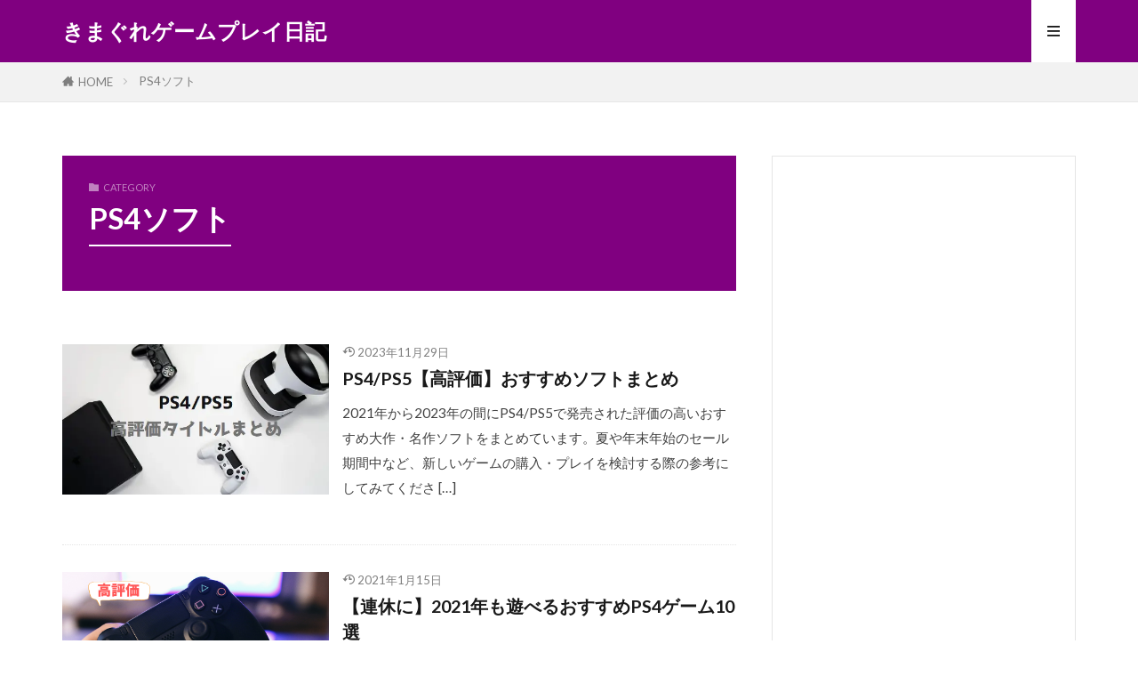

--- FILE ---
content_type: text/html; charset=UTF-8
request_url: https://www.gamekimagure.work/entry/category/ps4%E3%82%BD%E3%83%95%E3%83%88
body_size: 16244
content:

<!DOCTYPE html>

<html lang="ja" prefix="og: http://ogp.me/ns#" class="t-html 
t-middle t-middle-pc">

<head prefix="og: http://ogp.me/ns# fb: http://ogp.me/ns/fb# article: http://ogp.me/ns/article#">
<meta charset="UTF-8">
<title>PS4ソフト│きまぐれゲームプレイ日記</title>
<meta name='robots' content='max-image-preview:large' />
<!-- www.gamekimagure.work is managing ads with Advanced Ads 2.0.16 – https://wpadvancedads.com/ --><script id="gamek-ready">
			window.advanced_ads_ready=function(e,a){a=a||"complete";var d=function(e){return"interactive"===a?"loading"!==e:"complete"===e};d(document.readyState)?e():document.addEventListener("readystatechange",(function(a){d(a.target.readyState)&&e()}),{once:"interactive"===a})},window.advanced_ads_ready_queue=window.advanced_ads_ready_queue||[];		</script>
		<style id='wp-img-auto-sizes-contain-inline-css' type='text/css'>
img:is([sizes=auto i],[sizes^="auto," i]){contain-intrinsic-size:3000px 1500px}
/*# sourceURL=wp-img-auto-sizes-contain-inline-css */
</style>
<link rel='stylesheet' id='dashicons-css' href='https://www.gamekimagure.work/wp-includes/css/dashicons.min.css?ver=6.9' type='text/css' media='all' />
<link rel='stylesheet' id='thickbox-css' href='https://www.gamekimagure.work/wp-includes/js/thickbox/thickbox.css?ver=6.9' type='text/css' media='all' />
<link rel='stylesheet' id='wp-block-library-css' href='https://www.gamekimagure.work/wp-includes/css/dist/block-library/style.min.css?ver=6.9' type='text/css' media='all' />
<style id='global-styles-inline-css' type='text/css'>
:root{--wp--preset--aspect-ratio--square: 1;--wp--preset--aspect-ratio--4-3: 4/3;--wp--preset--aspect-ratio--3-4: 3/4;--wp--preset--aspect-ratio--3-2: 3/2;--wp--preset--aspect-ratio--2-3: 2/3;--wp--preset--aspect-ratio--16-9: 16/9;--wp--preset--aspect-ratio--9-16: 9/16;--wp--preset--color--black: #000000;--wp--preset--color--cyan-bluish-gray: #abb8c3;--wp--preset--color--white: #ffffff;--wp--preset--color--pale-pink: #f78da7;--wp--preset--color--vivid-red: #cf2e2e;--wp--preset--color--luminous-vivid-orange: #ff6900;--wp--preset--color--luminous-vivid-amber: #fcb900;--wp--preset--color--light-green-cyan: #7bdcb5;--wp--preset--color--vivid-green-cyan: #00d084;--wp--preset--color--pale-cyan-blue: #8ed1fc;--wp--preset--color--vivid-cyan-blue: #0693e3;--wp--preset--color--vivid-purple: #9b51e0;--wp--preset--gradient--vivid-cyan-blue-to-vivid-purple: linear-gradient(135deg,rgb(6,147,227) 0%,rgb(155,81,224) 100%);--wp--preset--gradient--light-green-cyan-to-vivid-green-cyan: linear-gradient(135deg,rgb(122,220,180) 0%,rgb(0,208,130) 100%);--wp--preset--gradient--luminous-vivid-amber-to-luminous-vivid-orange: linear-gradient(135deg,rgb(252,185,0) 0%,rgb(255,105,0) 100%);--wp--preset--gradient--luminous-vivid-orange-to-vivid-red: linear-gradient(135deg,rgb(255,105,0) 0%,rgb(207,46,46) 100%);--wp--preset--gradient--very-light-gray-to-cyan-bluish-gray: linear-gradient(135deg,rgb(238,238,238) 0%,rgb(169,184,195) 100%);--wp--preset--gradient--cool-to-warm-spectrum: linear-gradient(135deg,rgb(74,234,220) 0%,rgb(151,120,209) 20%,rgb(207,42,186) 40%,rgb(238,44,130) 60%,rgb(251,105,98) 80%,rgb(254,248,76) 100%);--wp--preset--gradient--blush-light-purple: linear-gradient(135deg,rgb(255,206,236) 0%,rgb(152,150,240) 100%);--wp--preset--gradient--blush-bordeaux: linear-gradient(135deg,rgb(254,205,165) 0%,rgb(254,45,45) 50%,rgb(107,0,62) 100%);--wp--preset--gradient--luminous-dusk: linear-gradient(135deg,rgb(255,203,112) 0%,rgb(199,81,192) 50%,rgb(65,88,208) 100%);--wp--preset--gradient--pale-ocean: linear-gradient(135deg,rgb(255,245,203) 0%,rgb(182,227,212) 50%,rgb(51,167,181) 100%);--wp--preset--gradient--electric-grass: linear-gradient(135deg,rgb(202,248,128) 0%,rgb(113,206,126) 100%);--wp--preset--gradient--midnight: linear-gradient(135deg,rgb(2,3,129) 0%,rgb(40,116,252) 100%);--wp--preset--font-size--small: 13px;--wp--preset--font-size--medium: 20px;--wp--preset--font-size--large: 36px;--wp--preset--font-size--x-large: 42px;--wp--preset--spacing--20: 0.44rem;--wp--preset--spacing--30: 0.67rem;--wp--preset--spacing--40: 1rem;--wp--preset--spacing--50: 1.5rem;--wp--preset--spacing--60: 2.25rem;--wp--preset--spacing--70: 3.38rem;--wp--preset--spacing--80: 5.06rem;--wp--preset--shadow--natural: 6px 6px 9px rgba(0, 0, 0, 0.2);--wp--preset--shadow--deep: 12px 12px 50px rgba(0, 0, 0, 0.4);--wp--preset--shadow--sharp: 6px 6px 0px rgba(0, 0, 0, 0.2);--wp--preset--shadow--outlined: 6px 6px 0px -3px rgb(255, 255, 255), 6px 6px rgb(0, 0, 0);--wp--preset--shadow--crisp: 6px 6px 0px rgb(0, 0, 0);}:where(.is-layout-flex){gap: 0.5em;}:where(.is-layout-grid){gap: 0.5em;}body .is-layout-flex{display: flex;}.is-layout-flex{flex-wrap: wrap;align-items: center;}.is-layout-flex > :is(*, div){margin: 0;}body .is-layout-grid{display: grid;}.is-layout-grid > :is(*, div){margin: 0;}:where(.wp-block-columns.is-layout-flex){gap: 2em;}:where(.wp-block-columns.is-layout-grid){gap: 2em;}:where(.wp-block-post-template.is-layout-flex){gap: 1.25em;}:where(.wp-block-post-template.is-layout-grid){gap: 1.25em;}.has-black-color{color: var(--wp--preset--color--black) !important;}.has-cyan-bluish-gray-color{color: var(--wp--preset--color--cyan-bluish-gray) !important;}.has-white-color{color: var(--wp--preset--color--white) !important;}.has-pale-pink-color{color: var(--wp--preset--color--pale-pink) !important;}.has-vivid-red-color{color: var(--wp--preset--color--vivid-red) !important;}.has-luminous-vivid-orange-color{color: var(--wp--preset--color--luminous-vivid-orange) !important;}.has-luminous-vivid-amber-color{color: var(--wp--preset--color--luminous-vivid-amber) !important;}.has-light-green-cyan-color{color: var(--wp--preset--color--light-green-cyan) !important;}.has-vivid-green-cyan-color{color: var(--wp--preset--color--vivid-green-cyan) !important;}.has-pale-cyan-blue-color{color: var(--wp--preset--color--pale-cyan-blue) !important;}.has-vivid-cyan-blue-color{color: var(--wp--preset--color--vivid-cyan-blue) !important;}.has-vivid-purple-color{color: var(--wp--preset--color--vivid-purple) !important;}.has-black-background-color{background-color: var(--wp--preset--color--black) !important;}.has-cyan-bluish-gray-background-color{background-color: var(--wp--preset--color--cyan-bluish-gray) !important;}.has-white-background-color{background-color: var(--wp--preset--color--white) !important;}.has-pale-pink-background-color{background-color: var(--wp--preset--color--pale-pink) !important;}.has-vivid-red-background-color{background-color: var(--wp--preset--color--vivid-red) !important;}.has-luminous-vivid-orange-background-color{background-color: var(--wp--preset--color--luminous-vivid-orange) !important;}.has-luminous-vivid-amber-background-color{background-color: var(--wp--preset--color--luminous-vivid-amber) !important;}.has-light-green-cyan-background-color{background-color: var(--wp--preset--color--light-green-cyan) !important;}.has-vivid-green-cyan-background-color{background-color: var(--wp--preset--color--vivid-green-cyan) !important;}.has-pale-cyan-blue-background-color{background-color: var(--wp--preset--color--pale-cyan-blue) !important;}.has-vivid-cyan-blue-background-color{background-color: var(--wp--preset--color--vivid-cyan-blue) !important;}.has-vivid-purple-background-color{background-color: var(--wp--preset--color--vivid-purple) !important;}.has-black-border-color{border-color: var(--wp--preset--color--black) !important;}.has-cyan-bluish-gray-border-color{border-color: var(--wp--preset--color--cyan-bluish-gray) !important;}.has-white-border-color{border-color: var(--wp--preset--color--white) !important;}.has-pale-pink-border-color{border-color: var(--wp--preset--color--pale-pink) !important;}.has-vivid-red-border-color{border-color: var(--wp--preset--color--vivid-red) !important;}.has-luminous-vivid-orange-border-color{border-color: var(--wp--preset--color--luminous-vivid-orange) !important;}.has-luminous-vivid-amber-border-color{border-color: var(--wp--preset--color--luminous-vivid-amber) !important;}.has-light-green-cyan-border-color{border-color: var(--wp--preset--color--light-green-cyan) !important;}.has-vivid-green-cyan-border-color{border-color: var(--wp--preset--color--vivid-green-cyan) !important;}.has-pale-cyan-blue-border-color{border-color: var(--wp--preset--color--pale-cyan-blue) !important;}.has-vivid-cyan-blue-border-color{border-color: var(--wp--preset--color--vivid-cyan-blue) !important;}.has-vivid-purple-border-color{border-color: var(--wp--preset--color--vivid-purple) !important;}.has-vivid-cyan-blue-to-vivid-purple-gradient-background{background: var(--wp--preset--gradient--vivid-cyan-blue-to-vivid-purple) !important;}.has-light-green-cyan-to-vivid-green-cyan-gradient-background{background: var(--wp--preset--gradient--light-green-cyan-to-vivid-green-cyan) !important;}.has-luminous-vivid-amber-to-luminous-vivid-orange-gradient-background{background: var(--wp--preset--gradient--luminous-vivid-amber-to-luminous-vivid-orange) !important;}.has-luminous-vivid-orange-to-vivid-red-gradient-background{background: var(--wp--preset--gradient--luminous-vivid-orange-to-vivid-red) !important;}.has-very-light-gray-to-cyan-bluish-gray-gradient-background{background: var(--wp--preset--gradient--very-light-gray-to-cyan-bluish-gray) !important;}.has-cool-to-warm-spectrum-gradient-background{background: var(--wp--preset--gradient--cool-to-warm-spectrum) !important;}.has-blush-light-purple-gradient-background{background: var(--wp--preset--gradient--blush-light-purple) !important;}.has-blush-bordeaux-gradient-background{background: var(--wp--preset--gradient--blush-bordeaux) !important;}.has-luminous-dusk-gradient-background{background: var(--wp--preset--gradient--luminous-dusk) !important;}.has-pale-ocean-gradient-background{background: var(--wp--preset--gradient--pale-ocean) !important;}.has-electric-grass-gradient-background{background: var(--wp--preset--gradient--electric-grass) !important;}.has-midnight-gradient-background{background: var(--wp--preset--gradient--midnight) !important;}.has-small-font-size{font-size: var(--wp--preset--font-size--small) !important;}.has-medium-font-size{font-size: var(--wp--preset--font-size--medium) !important;}.has-large-font-size{font-size: var(--wp--preset--font-size--large) !important;}.has-x-large-font-size{font-size: var(--wp--preset--font-size--x-large) !important;}
/*# sourceURL=global-styles-inline-css */
</style>

<style id='classic-theme-styles-inline-css' type='text/css'>
/*! This file is auto-generated */
.wp-block-button__link{color:#fff;background-color:#32373c;border-radius:9999px;box-shadow:none;text-decoration:none;padding:calc(.667em + 2px) calc(1.333em + 2px);font-size:1.125em}.wp-block-file__button{background:#32373c;color:#fff;text-decoration:none}
/*# sourceURL=/wp-includes/css/classic-themes.min.css */
</style>
<link rel='stylesheet' id='yyi_rinker_stylesheet-css' href='https://www.gamekimagure.work/wp-content/plugins/yyi-rinker/css/style.css?v=1.11.1&#038;ver=6.9' type='text/css' media='all' />
<script type="text/javascript" src="https://www.gamekimagure.work/wp-includes/js/jquery/jquery.min.js?ver=3.7.1" id="jquery-core-js"></script>
<script type="text/javascript" src="https://www.gamekimagure.work/wp-includes/js/jquery/jquery-migrate.min.js?ver=3.4.1" id="jquery-migrate-js"></script>
<script type="text/javascript" src="https://www.gamekimagure.work/wp-content/plugins/yyi-rinker/js/event-tracking.js?v=1.11.1" id="yyi_rinker_event_tracking_script-js"></script>
<link rel="https://api.w.org/" href="https://www.gamekimagure.work/wp-json/" /><link rel="alternate" title="JSON" type="application/json" href="https://www.gamekimagure.work/wp-json/wp/v2/categories/2" /><script type="text/javascript" language="javascript">
    var vc_pid = "886570484";
</script><script type="text/javascript" src="//aml.valuecommerce.com/vcdal.js" async></script><style>
.yyi-rinker-images {
    display: flex;
    justify-content: center;
    align-items: center;
    position: relative;

}
div.yyi-rinker-image img.yyi-rinker-main-img.hidden {
    display: none;
}

.yyi-rinker-images-arrow {
    cursor: pointer;
    position: absolute;
    top: 50%;
    display: block;
    margin-top: -11px;
    opacity: 0.6;
    width: 22px;
}

.yyi-rinker-images-arrow-left{
    left: -10px;
}
.yyi-rinker-images-arrow-right{
    right: -10px;
}

.yyi-rinker-images-arrow-left.hidden {
    display: none;
}

.yyi-rinker-images-arrow-right.hidden {
    display: none;
}
div.yyi-rinker-contents.yyi-rinker-design-tate  div.yyi-rinker-box{
    flex-direction: column;
}

div.yyi-rinker-contents.yyi-rinker-design-slim div.yyi-rinker-box .yyi-rinker-links {
    flex-direction: column;
}

div.yyi-rinker-contents.yyi-rinker-design-slim div.yyi-rinker-info {
    width: 100%;
}

div.yyi-rinker-contents.yyi-rinker-design-slim .yyi-rinker-title {
    text-align: center;
}

div.yyi-rinker-contents.yyi-rinker-design-slim .yyi-rinker-links {
    text-align: center;
}
div.yyi-rinker-contents.yyi-rinker-design-slim .yyi-rinker-image {
    margin: auto;
}

div.yyi-rinker-contents.yyi-rinker-design-slim div.yyi-rinker-info ul.yyi-rinker-links li {
	align-self: stretch;
}
div.yyi-rinker-contents.yyi-rinker-design-slim div.yyi-rinker-box div.yyi-rinker-info {
	padding: 0;
}
div.yyi-rinker-contents.yyi-rinker-design-slim div.yyi-rinker-box {
	flex-direction: column;
	padding: 14px 5px 0;
}

.yyi-rinker-design-slim div.yyi-rinker-box div.yyi-rinker-info {
	text-align: center;
}

.yyi-rinker-design-slim div.price-box span.price {
	display: block;
}

div.yyi-rinker-contents.yyi-rinker-design-slim div.yyi-rinker-info div.yyi-rinker-title a{
	font-size:16px;
}

div.yyi-rinker-contents.yyi-rinker-design-slim ul.yyi-rinker-links li.amazonkindlelink:before,  div.yyi-rinker-contents.yyi-rinker-design-slim ul.yyi-rinker-links li.amazonlink:before,  div.yyi-rinker-contents.yyi-rinker-design-slim ul.yyi-rinker-links li.rakutenlink:before, div.yyi-rinker-contents.yyi-rinker-design-slim ul.yyi-rinker-links li.yahoolink:before, div.yyi-rinker-contents.yyi-rinker-design-slim ul.yyi-rinker-links li.mercarilink:before {
	font-size:12px;
}

div.yyi-rinker-contents.yyi-rinker-design-slim ul.yyi-rinker-links li a {
	font-size: 13px;
}
.entry-content ul.yyi-rinker-links li {
	padding: 0;
}

div.yyi-rinker-contents .yyi-rinker-attention.attention_desing_right_ribbon {
    width: 89px;
    height: 91px;
    position: absolute;
    top: -1px;
    right: -1px;
    left: auto;
    overflow: hidden;
}

div.yyi-rinker-contents .yyi-rinker-attention.attention_desing_right_ribbon span {
    display: inline-block;
    width: 146px;
    position: absolute;
    padding: 4px 0;
    left: -13px;
    top: 12px;
    text-align: center;
    font-size: 12px;
    line-height: 24px;
    -webkit-transform: rotate(45deg);
    transform: rotate(45deg);
    box-shadow: 0 1px 3px rgba(0, 0, 0, 0.2);
}

div.yyi-rinker-contents .yyi-rinker-attention.attention_desing_right_ribbon {
    background: none;
}
.yyi-rinker-attention.attention_desing_right_ribbon .yyi-rinker-attention-after,
.yyi-rinker-attention.attention_desing_right_ribbon .yyi-rinker-attention-before{
display:none;
}
div.yyi-rinker-use-right_ribbon div.yyi-rinker-title {
    margin-right: 2rem;
}

				</style><link class="css-async" rel href="https://www.gamekimagure.work/wp-content/themes/the-thor/css/icon.min.css">
<link class="css-async" rel href="https://fonts.googleapis.com/css?family=Lato:100,300,400,700,900">
<link class="css-async" rel href="https://fonts.googleapis.com/css?family=Fjalla+One">
<link rel="stylesheet" href="https://fonts.googleapis.com/css?family=Noto+Sans+JP:100,200,300,400,500,600,700,800,900">
<link rel="stylesheet" href="https://www.gamekimagure.work/wp-content/themes/the-thor/style.min.css">
<link class="css-async" rel href="https://www.gamekimagure.work/wp-content/themes/the-thor-child/style-user.css?1587097494">
<link rel="next" href="https://www.gamekimagure.work/entry/category/ps4%E3%82%BD%E3%83%95%E3%83%88/page/2" />
<script src="https://ajax.googleapis.com/ajax/libs/jquery/1.12.4/jquery.min.js"></script>
<meta http-equiv="X-UA-Compatible" content="IE=edge">
<meta name="viewport" content="width=device-width, initial-scale=1, viewport-fit=cover"/>
<style>
.widget.widget_nav_menu ul.menu{border-color: rgba(128,0,128,0.15);}.widget.widget_nav_menu ul.menu li{border-color: rgba(128,0,128,0.75);}.widget.widget_nav_menu ul.menu .sub-menu li{border-color: rgba(128,0,128,0.15);}.widget.widget_nav_menu ul.menu .sub-menu li .sub-menu li:first-child{border-color: rgba(128,0,128,0.15);}.widget.widget_nav_menu ul.menu li a:hover{background-color: rgba(128,0,128,0.75);}.widget.widget_nav_menu ul.menu .current-menu-item > a{background-color: rgba(128,0,128,0.75);}.widget.widget_nav_menu ul.menu li .sub-menu li a:before {color:#800080;}.widget.widget_nav_menu ul.menu li a{background-color:#800080;}.widget.widget_nav_menu ul.menu .sub-menu a:hover{color:#800080;}.widget.widget_nav_menu ul.menu .sub-menu .current-menu-item a{color:#800080;}.widget.widget_categories ul{border-color: rgba(128,0,128,0.15);}.widget.widget_categories ul li{border-color: rgba(128,0,128,0.75);}.widget.widget_categories ul .children li{border-color: rgba(128,0,128,0.15);}.widget.widget_categories ul .children li .children li:first-child{border-color: rgba(128,0,128,0.15);}.widget.widget_categories ul li a:hover{background-color: rgba(128,0,128,0.75);}.widget.widget_categories ul .current-menu-item > a{background-color: rgba(128,0,128,0.75);}.widget.widget_categories ul li .children li a:before {color:#800080;}.widget.widget_categories ul li a{background-color:#800080;}.widget.widget_categories ul .children a:hover{color:#800080;}.widget.widget_categories ul .children .current-menu-item a{color:#800080;}.widgetSearch__input:hover{border-color:#800080;}.widgetCatTitle{background-color:#800080;}.widgetCatTitle__inner{background-color:#800080;}.widgetSearch__submit:hover{background-color:#800080;}.widgetProfile__sns{background-color:#800080;}.widget.widget_calendar .calendar_wrap tbody a:hover{background-color:#800080;}.widget ul li a:hover{color:#800080;}.widget.widget_rss .rsswidget:hover{color:#800080;}.widget.widget_tag_cloud a:hover{background-color:#800080;}.widget select:hover{border-color:#800080;}.widgetSearch__checkLabel:hover:after{border-color:#800080;}.widgetSearch__check:checked .widgetSearch__checkLabel:before, .widgetSearch__check:checked + .widgetSearch__checkLabel:before{border-color:#800080;}.widgetTab__item.current{border-top-color:#800080;}.widgetTab__item:hover{border-top-color:#800080;}.searchHead__title{background-color:#800080;}.searchHead__submit:hover{color:#800080;}.menuBtn__close:hover{color:#800080;}.menuBtn__link:hover{color:#800080;}@media only screen and (min-width: 992px){.menuBtn__link {background-color:#800080;}}.t-headerCenter .menuBtn__link:hover{color:#800080;}.searchBtn__close:hover{color:#800080;}.searchBtn__link:hover{color:#800080;}.breadcrumb__item a:hover{color:#800080;}.pager__item{color:#800080;}.pager__item:hover, .pager__item-current{background-color:#800080; color:#fff;}.page-numbers{color:#800080;}.page-numbers:hover, .page-numbers.current{background-color:#800080; color:#fff;}.pagePager__item{color:#800080;}.pagePager__item:hover, .pagePager__item-current{background-color:#800080; color:#fff;}.heading a:hover{color:#800080;}.eyecatch__cat{background-color:#800080;}.the__category{background-color:#800080;}.dateList__item a:hover{color:#800080;}.controllerFooter__item:last-child{background-color:#800080;}.controllerFooter__close{background-color:#800080;}.bottomFooter__topBtn{background-color:#800080;}.mask-color{background-color:#800080;}.mask-colorgray{background-color:#800080;}.pickup3__item{background-color:#800080;}.categoryBox__title{color:#800080;}.comments__list .comment-meta{background-color:#800080;}.comment-respond .submit{background-color:#800080;}.prevNext__pop{background-color:#800080;}.swiper-pagination-bullet-active{background-color:#800080;}.swiper-slider .swiper-button-next, .swiper-slider .swiper-container-rtl .swiper-button-prev, .swiper-slider .swiper-button-prev, .swiper-slider .swiper-container-rtl .swiper-button-next	{background-color:#800080;}body{background:#ffffff;}.t-headerColor .l-header{background-color:#800080;}.t-headerColor .globalNavi::before{background: -webkit-gradient(linear,left top,right top,color-stop(0%,rgba(255,255,255,0)),color-stop(100%,#800080));}.t-headerColor .subNavi__link-pickup:hover{color:#800080;}.snsFooter{background-color:#800080}.widget-main .heading.heading-widget{background-color:#800080}.widget-main .heading.heading-widgetsimple{background-color:#800080}.widget-main .heading.heading-widgetsimplewide{background-color:#800080}.widget-main .heading.heading-widgetwide{background-color:#800080}.widget-main .heading.heading-widgetbottom:before{border-color:#800080}.widget-main .heading.heading-widgetborder{border-color:#800080}.widget-main .heading.heading-widgetborder::before,.widget-main .heading.heading-widgetborder::after{background-color:#800080}.widget-side .heading.heading-widget{background-color:#595959}.widget-side .heading.heading-widgetsimple{background-color:#595959}.widget-side .heading.heading-widgetsimplewide{background-color:#595959}.widget-side .heading.heading-widgetwide{background-color:#595959}.widget-side .heading.heading-widgetbottom:before{border-color:#595959}.widget-side .heading.heading-widgetborder{border-color:#595959}.widget-side .heading.heading-widgetborder::before,.widget-side .heading.heading-widgetborder::after{background-color:#595959}.widget-foot .heading.heading-widget{background-color:#ac873d}.widget-foot .heading.heading-widgetsimple{background-color:#ac873d}.widget-foot .heading.heading-widgetsimplewide{background-color:#ac873d}.widget-foot .heading.heading-widgetwide{background-color:#ac873d}.widget-foot .heading.heading-widgetbottom:before{border-color:#ac873d}.widget-foot .heading.heading-widgetborder{border-color:#ac873d}.widget-foot .heading.heading-widgetborder::before,.widget-foot .heading.heading-widgetborder::after{background-color:#ac873d}.widget-menu .heading.heading-widget{background-color:#ac873d}.widget-menu .heading.heading-widgetsimple{background-color:#ac873d}.widget-menu .heading.heading-widgetsimplewide{background-color:#ac873d}.widget-menu .heading.heading-widgetwide{background-color:#ac873d}.widget-menu .heading.heading-widgetbottom:before{border-color:#ac873d}.widget-menu .heading.heading-widgetborder{border-color:#ac873d}.widget-menu .heading.heading-widgetborder::before,.widget-menu .heading.heading-widgetborder::after{background-color:#ac873d}.still{height: 200px;}@media only screen and (min-width: 768px){.still {height: 400px;}}.pickupHead{background-color:#ac873d}.rankingBox__bg{background-color:#ac873d}.the__ribbon{background-color:#ac873d}.the__ribbon:after{border-left-color:#ac873d; border-right-color:#ac873d}.content .afTagBox__btnDetail{background-color:#800080;}.widget .widgetAfTag__btnDetail{background-color:#800080;}.content .afTagBox__btnAf{background-color:#800080;}.widget .widgetAfTag__btnAf{background-color:#800080;}.content a{color:#3366ff;}.phrase a{color:#3366ff;}.content .sitemap li a:hover{color:#3366ff;}.content h2 a:hover,.content h3 a:hover,.content h4 a:hover,.content h5 a:hover{color:#3366ff;}.content ul.menu li a:hover{color:#3366ff;}.content .es-LiconBox:before{background-color:#a83f3f;}.content .es-LiconCircle:before{background-color:#a83f3f;}.content .es-BTiconBox:before{background-color:#a83f3f;}.content .es-BTiconCircle:before{background-color:#a83f3f;}.content .es-BiconObi{border-color:#a83f3f;}.content .es-BiconCorner:before{background-color:#a83f3f;}.content .es-BiconCircle:before{background-color:#a83f3f;}.content .es-BmarkHatena::before{background-color:#005293;}.content .es-BmarkExcl::before{background-color:#b60105;}.content .es-BmarkQ::before{background-color:#005293;}.content .es-BmarkQ::after{border-top-color:#005293;}.content .es-BmarkA::before{color:#b60105;}.content .es-BsubTradi::before{color:#ffffff;background-color:#b60105;border-color:#b60105;}.btn__link-primary{color:#ffffff; background-color:#c5593e;}.content .btn__link-primary{color:#ffffff; background-color:#c5593e;}.searchBtn__contentInner .btn__link-search{color:#ffffff; background-color:#c5593e;}.btn__link-secondary{color:#ffffff; background-color:#c5593e;}.content .btn__link-secondary{color:#ffffff; background-color:#c5593e;}.btn__link-search{color:#ffffff; background-color:#c5593e;}.btn__link-normal{color:#c5593e;}.content .btn__link-normal{color:#c5593e;}.btn__link-normal:hover{background-color:#c5593e;}.content .btn__link-normal:hover{background-color:#c5593e;}.comments__list .comment-reply-link{color:#c5593e;}.comments__list .comment-reply-link:hover{background-color:#c5593e;}@media only screen and (min-width: 992px){.subNavi__link-pickup{color:#c5593e;}}@media only screen and (min-width: 992px){.subNavi__link-pickup:hover{background-color:#c5593e;}}.partsH2-1 h2{color:#191919; border-color:#dd3333;}.partsH3-12 h3{color:#191919; border-left-color:#dd6666; border-bottom-color:#d8d8d8;}.content h4{color:#191919}.content h5{color:#191919}.content ul > li::before{color:#a83f3f;}.content ul{color:#191919;}.content ol > li::before{color:#a83f3f; border-color:#a83f3f;}.content ol > li > ol > li::before{background-color:#a83f3f; border-color:#a83f3f;}.content ol > li > ol > li > ol > li::before{color:#a83f3f; border-color:#a83f3f;}.content ol{color:#191919;}.content .balloon .balloon__text{color:#191919; background-color:#f2f2f2;}.content .balloon .balloon__text-left:before{border-left-color:#f2f2f2;}.content .balloon .balloon__text-right:before{border-right-color:#f2f2f2;}.content .balloon-boder .balloon__text{color:#191919; background-color:#ffffff;  border-color:#d8d8d8;}.content .balloon-boder .balloon__text-left:before{border-left-color:#d8d8d8;}.content .balloon-boder .balloon__text-left:after{border-left-color:#ffffff;}.content .balloon-boder .balloon__text-right:before{border-right-color:#d8d8d8;}.content .balloon-boder .balloon__text-right:after{border-right-color:#ffffff;}.content blockquote{color:#191919; background-color:#f2f2f2;}.content blockquote::before{color:#d8d8d8;}.content table{color:#191919; border-top-color:#E5E5E5; border-left-color:#E5E5E5;}.content table th{background:#7f7f7f; color:#ffffff; ;border-right-color:#E5E5E5; border-bottom-color:#E5E5E5;}.content table td{background:#ffffff; ;border-right-color:#E5E5E5; border-bottom-color:#E5E5E5;}.content table tr:nth-child(odd) td{background-color:#ffffff;}
</style>
<link rel="icon" href="https://www.gamekimagure.work/wp-content/uploads/2020/04/cropped-GAME-1-32x32.png" sizes="32x32" />
<link rel="icon" href="https://www.gamekimagure.work/wp-content/uploads/2020/04/cropped-GAME-1-192x192.png" sizes="192x192" />
<link rel="apple-touch-icon" href="https://www.gamekimagure.work/wp-content/uploads/2020/04/cropped-GAME-1-180x180.png" />
<meta name="msapplication-TileImage" content="https://www.gamekimagure.work/wp-content/uploads/2020/04/cropped-GAME-1-270x270.png" />
		<style type="text/css" id="wp-custom-css">
			.bottomFooter__topBtn{
	display:none!important;
}

.content .outline{
width:90%;
margin:2 auto;
display:block;
position:relative;
border: solid 2px #ffa07a;
background: #fffff9;
border-radius:5px;
}
.content .outline__item{
background: #fffff9;
}
.content .outline__number{
width:1.9em;
height:1.9em;
padding:0;
line-height:1.8em;
text-align:center;
background:#ffa07a;
color:#fff;
border-radius:50%;
}
.outline__list .outline__list-3 .outline__number{
background:initial;
color:#777;
margin-left:15px;
width:auto;
}
.outline__title{
color:#777;
font-weight:bold;
font-size:18px;
}
.content .outline__toggle:checked + .outline__switch + .outline__list {
margin-top: 1rem;
background:initial;
}

/*サイトカード（内部記事リンク）カスタマイズ*/

.content .sitecard {
	border: 1.5px solid #d16477; /*枠線*/
	box-shadow: 5px 5px 5px #a9a9a9; /*影*/
}

.content .sitecard__subtitle{
  color: #ffffff; /*文字色*/
	background-color: #d16477; /*背景色*/
}

/*ブログカード（外部サイトリンク）カスタマイズ*/

.content .blogcard {
	border: 1.5px solid #d16477; /*枠線*/
	box-shadow: 5px 5px 5px #a9a9a9; /*影*/
}


.content .blogcard__subtitle{
  color: #ffffff; /*文字色*/
	background-color: #d16477; /*背景色*/
}


.content-top {
  background: #ececec; /* 全体の背景色 */
  margin: 0;
  padding: 20px 16px; /* 全体の余白 */
}
.pickup-wrap {
  display: flex;
  flex-wrap: wrap;
  justify-content: space-between;
  margin: 0;
  padding: 0;
}
.pickup-item {
  list-style: none;
  width: 24%;
  position: relative;
  transition-duration: 0.4s;
  box-shadow: 0px 4px 15px -5px rgba(85,85,85,0.75);
}
.pickup-item img {
  width: 100%;
  vertical-align: bottom;
}
.pickup-item:hover {
  transform: translateY(-6px);
  box-shadow: 0px 8px 18px -5px rgba(85,85,85,0.75);
}
.pickup-title {
  position: absolute;
  top: 50%;
  left: 50%;
  width: 80%;
  text-align: center;
  transform: translateY(-50%) translateX(-50%);
  -webkit-transform: translateY(-50%) translateX(-50%);
  white-space: nowrap;
  background: rgba(255,255,255,0.9); /* タイトルの背景 */
  font-size: 15px; /* タイトルの文字サイズ */
  padding: 6px 0;
  border-radius: 40px;
  border: 3px solid #ccc; /* タイトルのボーダー */
  transition-duration: 0.4s;
  color: #000; /* タイトルの文字色 */
}
.pickup-item:hover a .pickup-title { /* タイトルのマウスホバー時の設定 */
  border: 3px solid #90dffd; /* タイトルのボーダー */
  background: #23a7d9; /* タイトルの背景色 */
  color: #fff; /* タイトルの文字色 */
}
@media screen and (max-width: 768px){ /* モバイル表示の設定 */
.content-top {
  padding: 20px 16px 4px 16px;
}
.pickup-item {
  width: 48.5%;
  margin-bottom: 16px;
}
}		</style>
		<!– Global site tag (gtag.js) – Google Analytics –>
<script async src='https://www.googletagmanager.com/gtag/js?id=UA-137487803-1'></script>
<script>
    window.dataLayer = window.dataLayer || [];
    function gtag(){dataLayer.push(arguments);}
    gtag('js', new Date());
    gtag('config', 'UA-137487803-1');
    
</script>
<!– /Global site tag (gtag.js) – Google Analytics –>
<meta property="og:site_name" content="きまぐれゲームプレイ日記" />
<meta property="og:type" content="website" />
<meta property="og:title" content="PS4ソフト│きまぐれゲームプレイ日記" />
<meta property="og:description" content="ゲーム情報・攻略サイト" />
<meta property="og:url" content="https://www.gamekimagure.work/entry/category/ps4%e3%82%bd%e3%83%95%e3%83%88" />
<meta property="og:image" content="https://www.gamekimagure.work/wp-content/themes/the-thor/img/img_no_768.gif" />
<meta name="twitter:card" content="summary_large_image" />
<meta name="twitter:site" content="@gamekimagure" />

<!-- Google Tag Manager -->
<script>(function(w,d,s,l,i){w[l]=w[l]||[];w[l].push({'gtm.start':
new Date().getTime(),event:'gtm.js'});var f=d.getElementsByTagName(s)[0],
j=d.createElement(s),dl=l!='dataLayer'?'&l='+l:'';j.async=true;j.src=
'https://www.googletagmanager.com/gtm.js?id='+i+dl;f.parentNode.insertBefore(j,f);
})(window,document,'script','dataLayer','GTM-5ZZQBL5');</script>
<!-- End Google Tag Manager -->

<!--ヘッダー-->
<script async="async" src="https://flux-cdn.com/client/00744/gamekimagurework_00885.min.js"></script>
<script type="text/javascript">
  window.pbjs = window.pbjs || {que: []};
</script>

<script async='async' src='https://securepubads.g.doubleclick.net/tag/js/gpt.js'></script>
<script type="text/javascript">
  window.googletag = window.googletag || {cmd: []};
</script>

<script type="text/javascript">
  window.fluxtag = {
    readyBids: {
      prebid: false,
      google: false
    },
    failSafeTimeout: 3e3,
    isFn: function isFn(object) {
      var _t = 'Function';
      var toString = Object.prototype.toString;
      return toString.call(object) === '[object ' + _t + ']';
    },
    launchAdServer: function () {
      if (!fluxtag.readyBids.prebid) {
        return;
      }
      fluxtag.requestAdServer();
    },
    requestAdServer: function () {
      if (!fluxtag.readyBids.google) {
        fluxtag.readyBids.google = true;
        googletag.cmd.push(function () {
          if (!!(pbjs.setTargetingForGPTAsync) && fluxtag.isFn(pbjs.setTargetingForGPTAsync)) {
            pbjs.que.push(function () {
              pbjs.setTargetingForGPTAsync();
            });
          }
          googletag.pubads().refresh();
        });
      }
    }
  };
</script>

<script type="text/javascript">
  setTimeout(function() {
    fluxtag.requestAdServer();
  }, fluxtag.failSafeTimeout);
</script>

<script type="text/javascript">
  googletag.cmd.push(function() {
    googletag.defineSlot('/9176203,22604480560/1762203', [[320, 100], [320, 50]], 'div-gpt-ad-1632470969886-0').addService(googletag.pubads());
    googletag.defineSlot('/9176203,22604480560/1764049', [[336, 280], [300, 250]], 'div-gpt-ad-1633688274416-0').addService(googletag.pubads());
    googletag.pubads().enableSingleRequest();
    googletag.pubads().collapseEmptyDivs();
    googletag.pubads().disableInitialLoad();
    googletag.enableServices();

    if (!!(window.pbFlux) && !!(window.pbFlux.prebidBidder) && fluxtag.isFn(window.pbFlux.prebidBidder)) {
      pbjs.que.push(function () {
        window.pbFlux.prebidBidder();
      });
    } else {
      fluxtag.readyBids.prebid = true;
      fluxtag.launchAdServer();
    }
  });
</script>

<script data-ad-client="ca-pub-4403825180480574" async src="https://pagead2.googlesyndication.com/pagead/js/adsbygoogle.js"></script>

<!-- 高速化キーリクエストのプリロード -->
<link rel="preload" as="font" type="font/woff" href="https://www.gamekimagure.work/wp-content/themes/the-thor/fonts/icomoon.ttf?cyzug3
" crossorigin>

</head>
<body class="t-meiryo t-naviNoneSp t-naviNonePc t-headerColor aa-prefix-gamek-" id="top">


  <!--l-header-->
  <header class="l-header">
    <div class="container container-header">

      <!--logo-->
			<p class="siteTitle">
				<a class="siteTitle__link" href="https://www.gamekimagure.work">
											きまぐれゲームプレイ日記					        </a>
      </p>      <!--/logo-->


      

			

      

            <!--menuBtn-->
			<div class="menuBtn menuBtn-right ">
        <input class="menuBtn__checkbox" id="menuBtn-checkbox" type="checkbox">
        <label class="menuBtn__link menuBtn__link-text icon-menu" for="menuBtn-checkbox"></label>
        <label class="menuBtn__unshown" for="menuBtn-checkbox"></label>
        <div class="menuBtn__content">
          <div class="menuBtn__scroll">
            <label class="menuBtn__close" for="menuBtn-checkbox"><i class="icon-close"></i>CLOSE</label>
            <div class="menuBtn__contentInner">
															<nav class="menuBtn__navi">
	              		                <ul class="menuBtn__naviList">
																					<li class="menuBtn__naviItem"><a class="menuBtn__naviLink icon-twitter" href="https://twitter.com/gamekimagure"></a></li>
											                </ul>
								</nav>
	              																							<aside class="widget widget-menu widget_nav_menu"><div class="menu-%e3%83%a1%e3%83%8b%e3%83%a5%e3%83%bc-container"><ul id="menu-%e3%83%a1%e3%83%8b%e3%83%a5%e3%83%bc" class="menu"><li id="menu-item-39607" class="menu-item menu-item-type-post_type menu-item-object-post menu-item-39607"><a href="https://www.gamekimagure.work/entry/runefactory-ryunokuni">龍の国 ルーンファクトリ</a></li>
<li id="menu-item-39013" class="menu-item menu-item-type-post_type menu-item-object-post menu-item-39013"><a href="https://www.gamekimagure.work/entry/indiana-jones-game-kouryaku">インディ・ジョーンズ 大いなる円環</a></li>
<li id="menu-item-40324" class="menu-item menu-item-type-post_type menu-item-object-post menu-item-40324"><a href="https://www.gamekimagure.work/entry/coral-island-kouryaku">コーラルアイランド</a></li>
<li id="menu-item-9435" class="menu-item menu-item-type-custom menu-item-object-custom menu-item-9435"><a href="https://www.gamekimagure.work/entry/assassinscreed-valhalla-psxbox">アサシンクリードヴァルハラ</a></li>
<li id="menu-item-24092" class="menu-item menu-item-type-post_type menu-item-object-post menu-item-24092"><a href="https://www.gamekimagure.work/entry/harvestella-switch">ハーヴェステラ</a></li>
<li id="menu-item-30927" class="menu-item menu-item-type-post_type menu-item-object-post menu-item-30927"><a href="https://www.gamekimagure.work/entry/dave-the-diver-switch-steam">デイヴ・ザ・ダイバー</a></li>
<li id="menu-item-39014" class="menu-item menu-item-type-post_type menu-item-object-post menu-item-39014"><a href="https://www.gamekimagure.work/entry/kingdomcomedeliverance2">キングダムカムデリバランス2</a></li>
<li id="menu-item-40364" class="menu-item menu-item-type-post_type menu-item-object-post menu-item-40364"><a href="https://www.gamekimagure.work/entry/dinkum-kouryaku">Dinkum(ディンカム)</a></li>
<li id="menu-item-39117" class="menu-item menu-item-type-post_type menu-item-object-post menu-item-39117"><a href="https://www.gamekimagure.work/entry/oblivion-remasterd">オブリビオン リマスター</a></li>
<li id="menu-item-37011" class="menu-item menu-item-type-post_type menu-item-object-post menu-item-37011"><a href="https://www.gamekimagure.work/entry/farmagia-kouryaku">ファーマギア(FARMAGIA)</a></li>
<li id="menu-item-36786" class="menu-item menu-item-type-post_type menu-item-object-post menu-item-36786"><a href="https://www.gamekimagure.work/entry/silent-hill2remake-kouryaku">サイレントヒル2リメイク</a></li>
<li id="menu-item-36784" class="menu-item menu-item-type-post_type menu-item-object-post menu-item-36784"><a href="https://www.gamekimagure.work/entry/dorayakiya-kouryaku">ドラえもんどら焼き屋</a></li>
<li id="menu-item-1689" class="menu-item menu-item-type-custom menu-item-object-custom menu-item-1689"><a href="https://www.gamekimagure.work/entry/kingdomcomedeliverance/kouryaku10">キングダムカム・デリバランス</a></li>
<li id="menu-item-36785" class="menu-item menu-item-type-post_type menu-item-object-post menu-item-36785"><a href="https://www.gamekimagure.work/entry/kamaitachinoyoru3">かまいたちの夜×3</a></li>
<li id="menu-item-18564" class="menu-item menu-item-type-post_type menu-item-object-post menu-item-18564"><a href="https://www.gamekimagure.work/entry/megaten5-switch">真・女神転生Ⅴ</a></li>
<li id="menu-item-34621" class="menu-item menu-item-type-post_type menu-item-object-post menu-item-34621"><a href="https://www.gamekimagure.work/entry/dragons-dogma2-matome">ドラゴンズドグマ2</a></li>
<li id="menu-item-29230" class="menu-item menu-item-type-post_type menu-item-object-post menu-item-29230"><a href="https://www.gamekimagure.work/entry/natsumon-switch">なつもん！</a></li>
<li id="menu-item-26137" class="menu-item menu-item-type-post_type menu-item-object-post menu-item-26137"><a href="https://www.gamekimagure.work/entry/hogwarts-legacy">ホグワーツ・レガシー</a></li>
<li id="menu-item-19303" class="menu-item menu-item-type-post_type menu-item-object-post menu-item-19303"><a href="https://www.gamekimagure.work/entry/horizon-forbidden-west-ps4-ps5">Horizon Forbidden West</a></li>
<li id="menu-item-1692" class="menu-item menu-item-type-custom menu-item-object-custom menu-item-1692"><a href="https://www.gamekimagure.work/entry/persona5r-theroyal-kouryaku">ペルソナ5ザロイヤル</a></li>
<li id="menu-item-28042" class="menu-item menu-item-type-post_type menu-item-object-post menu-item-28042"><a href="https://www.gamekimagure.work/entry/diablo4-guide">ディアブロⅣ</a></li>
<li id="menu-item-12248" class="menu-item menu-item-type-post_type menu-item-object-post menu-item-12248"><a href="https://www.gamekimagure.work/entry/bokumono-olive-town-switch-strategy">牧場物語オリーブタウンと希望の大地</a></li>
<li id="menu-item-12840" class="menu-item menu-item-type-post_type menu-item-object-post menu-item-12840"><a href="https://www.gamekimagure.work/entry/runefactory5">ルーンファクトリー5</a></li>
<li id="menu-item-1686" class="menu-item menu-item-type-custom menu-item-object-custom menu-item-1686"><a href="https://www.gamekimagure.work/entry/conanoutcasts-kouryaku">コナンアウトキャスト(エグザイル)</a></li>
<li id="menu-item-1687" class="menu-item menu-item-type-custom menu-item-object-custom menu-item-1687"><a href="https://www.gamekimagure.work/growingslg">モンスターファーム</a></li>
<li id="menu-item-3132" class="menu-item menu-item-type-post_type menu-item-object-post menu-item-3132"><a href="https://www.gamekimagure.work/entry/monsterfarm2-kouryaku">モンスターファーム2</a></li>
</ul></div></aside>							            </div>
          </div>
        </div>
			</div>
			<!--/menuBtn-->
      
    </div>
  </header>
  <!--/l-header-->


  <!--l-headerBottom-->
  <div class="l-headerBottom">

    
		
	  	    <div class="wider">
				<!--breadcrum-->
	      <div class="breadcrumb"><ul class="breadcrumb__list container"><li class="breadcrumb__item icon-home"><a href="https://www.gamekimagure.work">HOME</a></li><li class="breadcrumb__item breadcrumb__item-current"><a href="https://www.gamekimagure.work/entry/category/ps4%e3%82%bd%e3%83%95%e3%83%88">PS4ソフト</a></li></ul></div>				<!--/breadcrum-->
	    </div>
	  
  </div>
  <!--l-headerBottom-->


  <!--l-wrapper-->
  <div class="l-wrapper">

    <!--l-main-->
        <main class="l-main">


              <div class="dividerBottom">
                    <div class="archiveHead cc-bg2             mask mask-colorgray">
                        <div class="archiveHead__contents">
              <span class="archiveHead__subtitle"><i class="icon-folder"></i>CATEGORY</span>
              <h1 class="heading heading-primary cc-ft2">PS4ソフト</h1>
              
                          </div>
          </div>

                  </div>
      

      <div class="dividerBottom">
        <!--controller-->
        <input type="radio" name="controller__viewRadio" value="viewWide" class="controller__viewRadio" id="viewWide" ><input type="radio" name="controller__viewRadio" value="viewCard" class="controller__viewRadio" id="viewCard" ><input type="radio" name="controller__viewRadio" value="viewNormal" class="controller__viewRadio" id="viewNormal" checked>        <!--/controller-->


              <!--archive-->
        <div class="archive">
                                <article class="archive__item">

                        <div class="eyecatch">

                                    <a class="eyecatch__link" href="https://www.gamekimagure.work/entry/ps4-ps5-highlyrated-game">
                                  <img width="549" height="366" src="https://www.gamekimagure.work/wp-content/themes/the-thor/img/dummy.gif" data-layzr="https://www.gamekimagure.work/wp-content/uploads/2022/12/高評価タイトル.jpg" class="attachment-icatch768 size-icatch768 wp-post-image" alt="" decoding="async" fetchpriority="high" />                              </a>
            </div>
            
            <div class="archive__contents">

			  
                            <ul class="dateList">
                                                  <li class="dateList__item icon-update">2023年11月29日</li>
                                                              </ul>
              
              <h2 class="heading heading-secondary">
                <a href="https://www.gamekimagure.work/entry/ps4-ps5-highlyrated-game">PS4/PS5【高評価】おすすめソフトまとめ</a>
              </h2>
              <p class="phrase phrase-secondary">
              2021年から2023年の間にPS4/PS5で発売された評価の高いおすすめ大作・名作ソフトをまとめています。夏や年末年始のセール期間中など、新しいゲームの購入・プレイを検討する際の参考にしてみてくださ [&hellip;]              </p>

                          </div>
          </article>

            
      		                      <article class="archive__item">

                        <div class="eyecatch">

                                    <a class="eyecatch__link" href="https://www.gamekimagure.work/entry/ps4soft-canplay-longtime-2021">
                                  <img width="499" height="332" src="https://www.gamekimagure.work/wp-content/themes/the-thor/img/dummy.gif" data-layzr="https://www.gamekimagure.work/wp-content/uploads/2020/12/2021年も遊べるps4改.png" class="attachment-icatch768 size-icatch768 wp-post-image" alt="" decoding="async" />                              </a>
            </div>
            
            <div class="archive__contents">

			  
                            <ul class="dateList">
                                                  <li class="dateList__item icon-update">2021年1月15日</li>
                                                              </ul>
              
              <h2 class="heading heading-secondary">
                <a href="https://www.gamekimagure.work/entry/ps4soft-canplay-longtime-2021">【連休に】2021年も遊べるおすすめPS4ゲーム10選</a>
              </h2>
              <p class="phrase phrase-secondary">
              連休に１人で長く遊べるPS4ゲームを紹介しています。評価の高いおすすめゲームソフトから安くなっているタイトルまで、一人でもマルチでも遊べるゲームなども紹介中です。連休でじっくり遊べるゲームを探している [&hellip;]              </p>

                          </div>
          </article>

            
      		                      <article class="archive__item">

                        <div class="eyecatch">

                                    <a class="eyecatch__link" href="https://www.gamekimagure.work/entry/2021released-ps4ps5-new-gamesoft">
                                  <img width="700" height="390" src="https://www.gamekimagure.work/wp-content/themes/the-thor/img/dummy.gif" data-layzr="https://www.gamekimagure.work/wp-content/uploads/2020/12/2024新作.jpg" class="attachment-icatch768 size-icatch768 wp-post-image" alt="" decoding="async" />                              </a>
            </div>
            
            <div class="archive__contents">

			  
                            <ul class="dateList">
                                                  <li class="dateList__item icon-update">2024年10月29日</li>
                                                              </ul>
              
              <h2 class="heading heading-secondary">
                <a href="https://www.gamekimagure.work/entry/2021released-ps4ps5-new-gamesoft">PS5【2024年】発売予定│期待の新作・大作ゲームソフト</a>
              </h2>
              <p class="phrase phrase-secondary">
              2024年に発売予定のPS4・PS5の新作ゲームソフトを随時更新中です。期待の新作から話題となっている大作ソフトまで、注目のタイトルをまとめて紹介しています。 2024年もシリーズ作品の続編、新作AA [&hellip;]              </p>

                          </div>
          </article>

            
      		                      <article class="archive__item">

                        <div class="eyecatch">

                                    <a class="eyecatch__link" href="https://www.gamekimagure.work/entry/doraemon-nobitasfarmstory-review">
                                  <img width="658" height="378" src="https://www.gamekimagure.work/wp-content/themes/the-thor/img/dummy.gif" data-layzr="https://www.gamekimagure.work/wp-content/uploads/2020/05/ドラえもん牧場物語.jpg" class="attachment-icatch768 size-icatch768 wp-post-image" alt="" decoding="async" />                              </a>
            </div>
            
            <div class="archive__contents">

			  
                            <ul class="dateList">
                                                  <li class="dateList__item icon-update">2024年9月10日</li>
                                                              </ul>
              
              <h2 class="heading heading-secondary">
                <a href="https://www.gamekimagure.work/entry/doraemon-nobitasfarmstory-review">【ドラえもん のび太の牧場物語】評価と炎上した理由まとめ</a>
              </h2>
              <p class="phrase phrase-secondary">
              牧場物語の新作として発売された「ドラえもん のび太の牧場物語」の評価やレビューをまとめた記事です。また、ドラえもん のび太の牧場物語が「炎上」したと言われる理由についてもまとめています。 ※本記事には [&hellip;]              </p>

                          </div>
          </article>

            
      		                      <article class="archive__item">

                        <div class="eyecatch">

                                    <a class="eyecatch__link" href="https://www.gamekimagure.work/entry/ps4newgame-2020-9">
                                  <img width="500" height="296" src="https://www.gamekimagure.work/wp-content/themes/the-thor/img/dummy.gif" data-layzr="https://www.gamekimagure.work/wp-content/uploads/2020/05/サイバーパンク.jpg" class="attachment-icatch768 size-icatch768 wp-post-image" alt="" decoding="async" />                              </a>
            </div>
            
            <div class="archive__contents">

			  
                            <ul class="dateList">
                                                  <li class="dateList__item icon-update">2020年6月26日</li>
                                                              </ul>
              
              <h2 class="heading heading-secondary">
                <a href="https://www.gamekimagure.work/entry/ps4newgame-2020-9">【PS4ソフト】2020年9月期待の大作・新作ゲームまとめ</a>
              </h2>
              <p class="phrase phrase-secondary">
              2020年9月に発売予定のPS4ソフト期待の新作から大作までまとめています。サイバーパンク2077やアベンジャーズなど9月発売の作品一覧です。 PS4・2020年9月新作ゲーム一覧 発売日 タイトル  [&hellip;]              </p>

                          </div>
          </article>

            
      		                      <article class="archive__item">

                        <div class="eyecatch">

                                    <a class="eyecatch__link" href="https://www.gamekimagure.work/entry/ps4newgame-2020-8">
                                  <img width="700" height="466" src="https://www.gamekimagure.work/wp-content/themes/the-thor/img/dummy.gif" data-layzr="https://www.gamekimagure.work/wp-content/uploads/2020/05/ps4con.jpg" class="attachment-icatch768 size-icatch768 wp-post-image" alt="" decoding="async" />                              </a>
            </div>
            
            <div class="archive__contents">

			  
                            <ul class="dateList">
                                                  <li class="dateList__item icon-update">2020年7月16日</li>
                                                              </ul>
              
              <h2 class="heading heading-secondary">
                <a href="https://www.gamekimagure.work/entry/ps4newgame-2020-8">【PS4ソフト】2020年8月発売予定の期待作・新作おすすめゲームソフト</a>
              </h2>
              <p class="phrase phrase-secondary">
              2020年8月発売のPS4新作ゲームソフトを一覧でまとめています。8月にはオープンワールドRPGの注目作グリードフォールやFFクリスタルクロニクルのリマスター作品、英雄伝説 創の軌跡などが発売予定です [&hellip;]              </p>

                          </div>
          </article>

            
      		                      <article class="archive__item">

                        <div class="eyecatch">

                                    <a class="eyecatch__link" href="https://www.gamekimagure.work/entry/ps4newgame-2020-7">
                                  <img width="768" height="512" src="https://www.gamekimagure.work/wp-content/themes/the-thor/img/dummy.gif" data-layzr="https://www.gamekimagure.work/wp-content/uploads/2020/05/ps4-2326600_1280-768x512.jpg" class="attachment-icatch768 size-icatch768 wp-post-image" alt="" decoding="async" />                              </a>
            </div>
            
            <div class="archive__contents">

			  
                            <ul class="dateList">
                                                  <li class="dateList__item icon-update">2020年6月4日</li>
                                                              </ul>
              
              <h2 class="heading heading-secondary">
                <a href="https://www.gamekimagure.work/entry/ps4newgame-2020-7">【PS4ソフト】2020年7月発売の新作おすすめゲーム</a>
              </h2>
              <p class="phrase phrase-secondary">
              PS4ソフト2020/7月のおすすめ新作ゲームの一覧表です。Ghost of Tsushimaや機動戦士ガンダムマキシブースト、延期で7月発売となったフェアリーテイルやブレアウィッチなど注目作品が多く [&hellip;]              </p>

                          </div>
          </article>

            
      		                      <article class="archive__item">

                        <div class="eyecatch">

                                    <a class="eyecatch__link" href="https://www.gamekimagure.work/entry/ps4newgame-2020-6">
                                  <img width="640" height="426" src="https://www.gamekimagure.work/wp-content/themes/the-thor/img/dummy.gif" data-layzr="https://www.gamekimagure.work/wp-content/uploads/2020/05/プレイステーション.jpg" class="attachment-icatch768 size-icatch768 wp-post-image" alt="" decoding="async" />                              </a>
            </div>
            
            <div class="archive__contents">

			  
                            <ul class="dateList">
                                                  <li class="dateList__item icon-update">2020年6月8日</li>
                                                              </ul>
              
              <h2 class="heading heading-secondary">
                <a href="https://www.gamekimagure.work/entry/ps4newgame-2020-6">【PS4ソフト】2020年6月発売オススメ新作ゲームソフト</a>
              </h2>
              <p class="phrase phrase-secondary">
              2020年6月に発売予定の新作PS4ソフトをまとめて紹介しています。ラストオブアス2やレムナント・フロム・ジ・アッシュなど話題の作品も発売される予定です。延期となった作品も新たな発売日を記載しています [&hellip;]              </p>

                          </div>
          </article>

            
      		
          </div>
          <!--/archive-->
        

        <!--pager-->
        <ul class="pager"><li class="pager__item pager__item-current">1</li><li class="pager__item"><a href="https://www.gamekimagure.work/entry/category/ps4%E3%82%BD%E3%83%95%E3%83%88/page/2">2</a></li><li class="pager__item"><a href="https://www.gamekimagure.work/entry/category/ps4%E3%82%BD%E3%83%95%E3%83%88/page/3">3</a></li><li class="pager__item pager__item-next"><a href="https://www.gamekimagure.work/entry/category/ps4%E3%82%BD%E3%83%95%E3%83%88/page/2">Next</a></li></ul>        <!--/pager-->
      </div>

    </main>
    <!--/l-main-->

          <!--l-sidebar-->
<div class="l-sidebar u-borderfix">	
	
  <aside class="widget widget-side  gamek-widget"><script async src="https://pagead2.googlesyndication.com/pagead/js/adsbygoogle.js?client=ca-pub-4403825180480574"
     crossorigin="anonymous"></script>
<!-- サイドサイズ大 -->
<ins class="adsbygoogle"
     style="display:block"
     data-ad-client="ca-pub-4403825180480574"
     data-ad-slot="6513597020"
     data-ad-format="auto"
     data-full-width-responsive="true"></ins>
<script>
     (adsbygoogle = window.adsbygoogle || []).push({});
</script></aside><aside class="widget widget-side  widget_categories"><h2 class="heading heading-widget">ゲーム一覧</h2><form action="https://www.gamekimagure.work" method="get"><label class="screen-reader-text" for="cat">ゲーム一覧</label><select  name='cat' id='cat' class='postform'>
	<option value='-1'>カテゴリーを選択</option>
	<option class="level-0" value="87">Coral Island</option>
	<option class="level-0" value="99">Dinkum</option>
	<option class="level-0" value="94">FARMAGIA</option>
	<option class="level-0" value="57">FF14</option>
	<option class="level-0" value="81">FF16</option>
	<option class="level-0" value="36">FFCCリマスター</option>
	<option class="level-0" value="77">FORSPOKEN</option>
	<option class="level-0" value="33">Ghost of Tsushima</option>
	<option class="level-0" value="51">GTA:サンアンドレアス</option>
	<option class="level-0" value="4">Gwent</option>
	<option class="level-0" value="53">Horizon Forbidden West</option>
	<option class="level-0" value="54">Horizon Zero Dawn</option>
	<option class="level-0" value="25">PCゲーム</option>
	<option class="level-0" value="2" selected="selected">PS4ソフト</option>
	<option class="level-0" value="34">PS5</option>
	<option class="level-0" value="64">Stray</option>
	<option class="level-0" value="30">Switchソフト</option>
	<option class="level-0" value="92">かまいたちの夜×3</option>
	<option class="level-0" value="82">なつもん</option>
	<option class="level-0" value="83">アサシンクリード ミラージュ</option>
	<option class="level-0" value="39">アサシンクリードヴァルハラ</option>
	<option class="level-0" value="95">インディージョーンズ</option>
	<option class="level-0" value="55">エルデンリング</option>
	<option class="level-0" value="97">オブリビオン リマスター</option>
	<option class="level-0" value="10">キングダムカム</option>
	<option class="level-0" value="96">キングダムカムデリバランス2</option>
	<option class="level-0" value="67">クアリー</option>
	<option class="level-0" value="31">グリードフォール</option>
	<option class="level-0" value="62">ゲーミングPC</option>
	<option class="level-0" value="37">ゲーム買取</option>
	<option class="level-0" value="9">コナンアウトキャスト・コナンエグザイル</option>
	<option class="level-0" value="93">サイレントヒル2</option>
	<option class="level-0" value="5">シタデル</option>
	<option class="level-0" value="35">ジラフとアンニカ</option>
	<option class="level-0" value="44">スカーレットネクサス</option>
	<option class="level-0" value="90">スターウォーズ 無法者たち</option>
	<option class="level-0" value="68">ソウルハッカーズ2</option>
	<option class="level-0" value="47">テイルズ オブ アライズ</option>
	<option class="level-0" value="80">ディアブロⅣ</option>
	<option class="level-0" value="84">デイヴ・ザ・ダイバー</option>
	<option class="level-0" value="91">ドラえもんのどら焼き屋</option>
	<option class="level-0" value="85">ドラゴンズドグマ2</option>
	<option class="level-0" value="76">ハーヴェステラ</option>
	<option class="level-0" value="43">バイオハザードヴィレッジ</option>
	<option class="level-0" value="46">ヒットマン3</option>
	<option class="level-0" value="32">フェアリーテイル</option>
	<option class="level-0" value="40">プレイ日記</option>
	<option class="level-0" value="8">ペルソナ5R</option>
	<option class="level-0" value="7">ペルソナ5S</option>
	<option class="level-0" value="79">ホグワーツ・レガシー</option>
	<option class="level-0" value="6">モンスターファーム</option>
	<option class="level-0" value="3">モンスターファーム2</option>
	<option class="level-0" value="38">モンスターファーム2図鑑</option>
	<option class="level-0" value="29">ラストオブアス2</option>
	<option class="level-0" value="42">ルーンファクトリー5</option>
	<option class="level-0" value="11">レトロゲーム</option>
	<option class="level-0" value="48">ロストジャッジメント</option>
	<option class="level-0" value="78">ワンピースオデッセイ</option>
	<option class="level-0" value="74">ヴァルキリーエリュシオン</option>
	<option class="level-0" value="56">夜廻三</option>
	<option class="level-0" value="52">女神転生Ⅴ</option>
	<option class="level-0" value="89">攻略まとめ</option>
	<option class="level-0" value="45">新すばらしきこのせかい</option>
	<option class="level-0" value="41">牧場物語オリーブタウン</option>
	<option class="level-0" value="88">百英雄伝</option>
	<option class="level-0" value="50">零 ～濡鴉ノ巫女～</option>
	<option class="level-0" value="49">鬼滅の刃ヒノカミ血風譚</option>
	<option class="level-0" value="86">龍が如く8</option>
	<option class="level-0" value="98">龍の国 ルーンファクトリー</option>
</select>
</form><script type="text/javascript">
/* <![CDATA[ */

( ( dropdownId ) => {
	const dropdown = document.getElementById( dropdownId );
	function onSelectChange() {
		setTimeout( () => {
			if ( 'escape' === dropdown.dataset.lastkey ) {
				return;
			}
			if ( dropdown.value && parseInt( dropdown.value ) > 0 && dropdown instanceof HTMLSelectElement ) {
				dropdown.parentElement.submit();
			}
		}, 250 );
	}
	function onKeyUp( event ) {
		if ( 'Escape' === event.key ) {
			dropdown.dataset.lastkey = 'escape';
		} else {
			delete dropdown.dataset.lastkey;
		}
	}
	function onClick() {
		delete dropdown.dataset.lastkey;
	}
	dropdown.addEventListener( 'keyup', onKeyUp );
	dropdown.addEventListener( 'click', onClick );
	dropdown.addEventListener( 'change', onSelectChange );
})( "cat" );

//# sourceURL=WP_Widget_Categories%3A%3Awidget
/* ]]> */
</script>
</aside>
	
</div>
<!--/l-sidebar-->

    
  </div>
  <!--/l-wrapper-->



  <!--l-footerTop-->
  <div class="l-footerTop">

    
  </div>
  <!--/l-footerTop-->


  <!--l-footer-->
  <footer class="l-footer">

            <div class="wider">
      <!--snsFooter-->
      <div class="snsFooter">
        <div class="container">

          <ul class="snsFooter__list">
		              <li class="snsFooter__item"><a class="snsFooter__link icon-twitter" href="https://twitter.com/gamekimagure"></a></li>
		            </ul>
        </div>
      </div>
      <!--/snsFooter-->
    </div>
    


    

    <div class="wider">
      <!--bottomFooter-->
      <div class="bottomFooter">
        <div class="container">

                      <nav class="bottomFooter__navi">
              <ul class="bottomFooter__list"><li id="menu-item-1110" class="menu-item menu-item-type-custom menu-item-object-custom menu-item-home menu-item-1110"><a href="https://www.gamekimagure.work/">ホーム</a></li>
<li id="menu-item-1107" class="menu-item menu-item-type-post_type menu-item-object-page menu-item-privacy-policy menu-item-1107"><a rel="privacy-policy" href="https://www.gamekimagure.work/privacy-policy">プライバシーポリシー</a></li>
<li id="menu-item-9422" class="menu-item menu-item-type-post_type menu-item-object-page menu-item-9422"><a href="https://www.gamekimagure.work/kimagure-nikki">お問い合わせ</a></li>
</ul>            </nav>
          
          <div class="bottomFooter__copyright">
          			© Copyright 2026 <a class="bottomFooter__link" href="https://www.gamekimagure.work">きまぐれゲームプレイ日記</a>.
                    </div>

          
        </div>
        <a href="#top" class="bottomFooter__topBtn" id="bottomFooter__topBtn"></a>
      </div>
      <!--/bottomFooter-->


    </div>


    
  </footer>
  <!-- /l-footer -->



<script type="speculationrules">
{"prefetch":[{"source":"document","where":{"and":[{"href_matches":"/*"},{"not":{"href_matches":["/wp-*.php","/wp-admin/*","/wp-content/uploads/*","/wp-content/*","/wp-content/plugins/*","/wp-content/themes/the-thor-child/*","/wp-content/themes/the-thor/*","/*\\?(.+)"]}},{"not":{"selector_matches":"a[rel~=\"nofollow\"]"}},{"not":{"selector_matches":".no-prefetch, .no-prefetch a"}}]},"eagerness":"conservative"}]}
</script>
<script>Array.prototype.forEach.call(document.getElementsByClassName("css-async"), function(e){e.rel = "stylesheet"});</script>
		<script type="application/ld+json">
		{ "@context":"http://schema.org",
		  "@type": "BreadcrumbList",
		  "itemListElement":
		  [
		    {"@type": "ListItem","position": 1,"item":{"@id": "https://www.gamekimagure.work","name": "HOME"}},
		    {"@type": "ListItem","position": 2,"item":{"@id": "https://www.gamekimagure.work/entry/category/ps4%e3%82%bd%e3%83%95%e3%83%88","name": "カテゴリー: <span>PS4ソフト</span>"}}
		  ]
		}
		</script>


		<script type="text/javascript" id="thickbox-js-extra">
/* <![CDATA[ */
var thickboxL10n = {"next":"\u6b21\u3078 \u003E","prev":"\u003C \u524d\u3078","image":"\u753b\u50cf","of":"/","close":"\u9589\u3058\u308b","noiframes":"\u3053\u306e\u6a5f\u80fd\u3067\u306f iframe \u304c\u5fc5\u8981\u3067\u3059\u3002\u73fe\u5728 iframe \u3092\u7121\u52b9\u5316\u3057\u3066\u3044\u308b\u304b\u3001\u5bfe\u5fdc\u3057\u3066\u3044\u306a\u3044\u30d6\u30e9\u30a6\u30b6\u30fc\u3092\u4f7f\u3063\u3066\u3044\u308b\u3088\u3046\u3067\u3059\u3002","loadingAnimation":"https://www.gamekimagure.work/wp-includes/js/thickbox/loadingAnimation.gif"};
//# sourceURL=thickbox-js-extra
/* ]]> */
</script>
<script type="text/javascript" src="https://www.gamekimagure.work/wp-includes/js/thickbox/thickbox.js?ver=3.1-20121105" id="thickbox-js"></script>
<script type="text/javascript" src="https://www.gamekimagure.work/wp-content/plugins/advanced-ads/admin/assets/js/advertisement.js?ver=2.0.16" id="advanced-ads-find-adblocker-js"></script>
<script type="text/javascript" src="https://www.gamekimagure.work/wp-content/themes/the-thor/js/smoothlink.min.js?ver=6.9" id="smoothlink-js"></script>
<script type="text/javascript" src="https://www.gamekimagure.work/wp-content/themes/the-thor/js/layzr.min.js?ver=6.9" id="layzr-js"></script>
<script type="text/javascript" src="https://www.gamekimagure.work/wp-content/themes/the-thor/js/unregister-worker.min.js?ver=6.9" id="unregeister-worker-js"></script>
<script type="text/javascript" src="https://www.gamekimagure.work/wp-content/themes/the-thor/js/offline.min.js?ver=6.9" id="fit-pwa-offline-js"></script>
<script>
jQuery( function() {
	setTimeout(
		function() {
			var realtime = 'false';
			if ( typeof _wpCustomizeSettings !== 'undefined' ) {
				realtime = _wpCustomizeSettings.values.fit_bsRank_realtime;
			}
			jQuery.ajax( {
				type: 'POST',
				url:  'https://www.gamekimagure.work/wp-admin/admin-ajax.php',
				data: {
					'action'           : 'fit_update_post_views_by_period',
					'preview_realtime' : realtime,
				},
			} );
		},
		200
	);
} );
</script><script>!function(){window.advanced_ads_ready_queue=window.advanced_ads_ready_queue||[],advanced_ads_ready_queue.push=window.advanced_ads_ready;for(var d=0,a=advanced_ads_ready_queue.length;d<a;d++)advanced_ads_ready(advanced_ads_ready_queue[d])}();</script>



<script>var layzr = new Layzr();</script>



<script>
// ページの先頭へボタン
jQuery(function(a) {
    a("#bottomFooter__topBtn").hide();
    a(window).on("scroll", function() {
        if (a(this).scrollTop() > 100) {
            a("#bottomFooter__topBtn").fadeIn("fast")
        } else {
            a("#bottomFooter__topBtn").fadeOut("fast")
        }
        scrollHeight = a(document).height();
        scrollPosition = a(window).height() + a(window).scrollTop();
        footHeight = a(".bottomFooter").innerHeight();
        if (scrollHeight - scrollPosition <= footHeight) {
            a("#bottomFooter__topBtn").css({
                position: "absolute",
                bottom: footHeight - 40
            })
        } else {
            a("#bottomFooter__topBtn").css({
                position: "fixed",
                bottom: 0
            })
        }
    });
    a("#bottomFooter__topBtn").click(function() {
        a("body,html").animate({
            scrollTop: 0
        }, 400);
        return false
    });
    a(".controllerFooter__topBtn").click(function() {
        a("body,html").animate({
            scrollTop: 0
        }, 400);
        return false
    })
});
</script>

<!-- Google Tag Manager (noscript) -->
<noscript><iframe src="https://www.googletagmanager.com/ns.html?id=GTM-5ZZQBL5"
height="0" width="0" style="display:none;visibility:hidden"></iframe></noscript>
<!-- End Google Tag Manager (noscript) -->

<div style='position:fixed;bottom:0;padding-bottom:env(safe-area-inset-bottom);left:0;right:0;width:100%;background:rgba(0, 0, 0, 0.7);z-index:99998;text-align:center;transform:translate3d(0, 0, 0);'>
<div id='div-gpt-ad-1632470969886-0' style='margin:auto;text-align:center;z-index:99999;'>
  <script>
    googletag.cmd.push(function() { googletag.display('div-gpt-ad-1632470969886-0'); });
  </script>
</div>
</div>
</body>
</html>


--- FILE ---
content_type: text/html; charset=utf-8
request_url: https://www.google.com/recaptcha/api2/aframe
body_size: 265
content:
<!DOCTYPE HTML><html><head><meta http-equiv="content-type" content="text/html; charset=UTF-8"></head><body><script nonce="hW-BZFtLroXQDobMbaxuHA">/** Anti-fraud and anti-abuse applications only. See google.com/recaptcha */ try{var clients={'sodar':'https://pagead2.googlesyndication.com/pagead/sodar?'};window.addEventListener("message",function(a){try{if(a.source===window.parent){var b=JSON.parse(a.data);var c=clients[b['id']];if(c){var d=document.createElement('img');d.src=c+b['params']+'&rc='+(localStorage.getItem("rc::a")?sessionStorage.getItem("rc::b"):"");window.document.body.appendChild(d);sessionStorage.setItem("rc::e",parseInt(sessionStorage.getItem("rc::e")||0)+1);localStorage.setItem("rc::h",'1769066717605');}}}catch(b){}});window.parent.postMessage("_grecaptcha_ready", "*");}catch(b){}</script></body></html>

--- FILE ---
content_type: application/javascript; charset=utf-8;
request_url: https://dalc.valuecommerce.com/app3?p=886570484&_s=https%3A%2F%2Fwww.gamekimagure.work%2Fentry%2Fcategory%2Fps4%25E3%2582%25BD%25E3%2583%2595%25E3%2583%2588&vf=iVBORw0KGgoAAAANSUhEUgAAAAMAAAADCAYAAABWKLW%2FAAAAMElEQVQYV2NkFGP4nxF9gaGo35yBkSWG%2BT9PRC3Dr2uNDIy5XF3%2FZ577xWCvUcMAAPo6Db3SzTwLAAAAAElFTkSuQmCC
body_size: 1317
content:
vc_linkswitch_callback({"t":"6971d0dc","r":"aXHQ3AAEQRUDELSACooAHwqKC5ZwSw","ub":"aXHQ2wAHBFwDELSACooBbQqKBtiERQ%3D%3D","vcid":"mpbN_eizmS9kZq_-zImKVzXO3h67tikhqu9sD3xRgh04v-PK7YreQqKwQN8_JDdDormjeaBGSwHlTKYbJcAlf2Ot_uRXCSrbwhVYs1TCmNY","vcpub":"0.278805","mini-shopping.yahoo.co.jp":{"a":"2695956","m":"2201292","g":"116b99798a"},"www.ark-pc.co.jp":{"a":"2489971","m":"2783092","g":"aa9790e08a"},"shopap.lenovo.com":{"a":"2680394","m":"218","g":"380fe183a7","sp":"cid%3Djp%3Aaffiliate%3Adsry7f"},"shopping.geocities.jp":{"a":"2695956","m":"2201292","g":"116b99798a"},"www.stormst.com":{"a":"2485736","m":"614","g":"839789ee86"},"shopping.yahoo.co.jp":{"a":"2695956","m":"2201292","g":"116b99798a"},"approach.yahoo.co.jp":{"a":"2695956","m":"2201292","g":"116b99798a"},"www3.lenovo.com":{"a":"2680394","m":"218","g":"380fe183a7","sp":"cid%3Djp%3Aaffiliate%3Adsry7f"},"paypaystep.yahoo.co.jp":{"a":"2695956","m":"2201292","g":"116b99798a"},"pc-seven.co.jp":{"a":"2545336","m":"2883189","g":"a1fa1d9d8a"},"www.frontier-direct.jp":{"a":"2748511","m":"3274554","g":"cafde4658a"},"l":4,"paypaymall.yahoo.co.jp":{"a":"2695956","m":"2201292","g":"116b99798a"},"p":886570484,"www.lenovo.com":{"a":"2680394","m":"218","g":"380fe183a7","sp":"cid%3Djp%3Aaffiliate%3Adsry7f"},"s":3471460})